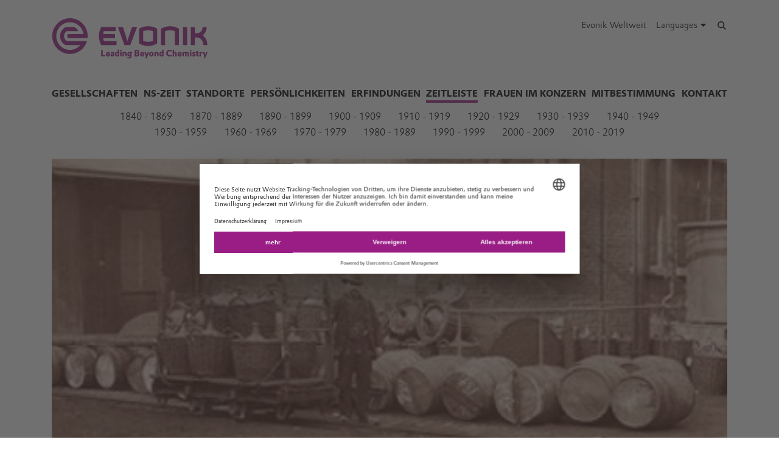

--- FILE ---
content_type: text/html; charset=UTF-8
request_url: https://history.evonik.com/de/zeitleiste
body_size: 14895
content:
<!DOCTYPE html>

<html lang="de" class="beocms-html">

<head>

            <meta charset="UTF-8">
<meta name="viewport" content="width=device-width, initial-scale=1">

<meta http-equiv="X-UA-Compatible" content="IE=edge">
<meta http-equiv="language" content="de">

    <meta name="apple-mobile-web-app-status-bar-style" content="#991d85">
    <meta name="msapplication-TileColor" content="#991d85">
    <meta name="msapplication-navbutton-color" content="#991d85">
    <meta name="theme-color" content="#991d85">

<meta name="robots" content="index,follow">

<meta name="generator" content="beoCMS">

<link rel="canonical" href="https://history.evonik.com/de/zeitleiste" />


    <title>Evonik Industries – mehr als 150 Jahre Kompetenz in der Chemie - Evonik Industries</title>
    <meta name="title" content="Evonik Industries – mehr als 150 Jahre Kompetenz in der Chemie - Evonik Industries">

    <meta name="description" content="Die Evonik Industries AG verfügt über langjährige Kompetenzen in der chemischen Industrie.">

    <meta property="og:title" content="Evonik Industries – mehr als 150 Jahre Kompetenz in der Chemie - Evonik Industries">

    <meta property="og:description" content="Die Evonik Industries AG verfügt über langjährige Kompetenzen in der chemischen Industrie.">

    <meta property="og:locale" content="de">



    <meta name="date" content="2020-07-28 15:58:39">
    <meta name="last-modified" content="2020-07-28 15:58:39">

            <meta name="WT.mc_id" content="">
            <meta name="DCSext.seg" content="">
            <meta name="DCSext.bl" content="">
            <meta name="WT.cg_n" content="">
            <meta name="WT.cg_s" content="Geschichtsportal">
            <meta name="DCSext.cg_3" content="Zeitleiste">
            <meta name="DCSext.art_id" content="138838">
            <meta name="DCSext.art_ti" content="Evonik Industries – mehr als 150 Jahre Kompetenz in der Chemie">
            <meta name="piano.page_hierarchy" content="Geschichtsportal;Zeitleiste">
            <meta name="piano.business_line" content="">
            <meta name="piano.language" content="de">
    
<meta name="piano.title" content="Evonik Industries – mehr als 150 Jahre Kompetenz in der Chemie - Evonik Industries">



    
    <link rel="stylesheet" href="/media/cms-core/build/app-www.c2021995.css?394i">
<link rel="stylesheet" href="/media/cms-core/build/css-main.5dee5b07.css?394i">
<link rel="stylesheet" href="/media/cms-core/build/css-fullCommon.ea0face2.css?394i">
<link rel="stylesheet" href="/media/cms-core/build/css-fullWww.ccb7250c.css?394i">
            <link rel="apple-touch-icon" sizes="180x180" href="/media/cms-core/img/favicon/apple-touch-icon.png?394i">
<link rel="icon" type="image/png" sizes="32x32" href="/media/cms-core/img/favicon/favicon-32x32.png?394i">
<link rel="icon" type="image/png" sizes="16x16" href="/media/cms-core/img/favicon/favicon-16x16.png?394i">
<link rel="manifest" href="/media/cms-core/img/favicon/site.webmanifest?394i">
<link rel="mask-icon" href="/media/cms-core/img/favicon/safari-pinned-tab.svg?394i" color="#991d85">
<link rel="shortcut icon" href="/media/cms-core/img/favicon/favicon.ico?394i">

<meta name="msapplication-config" content="/media/cms-core/img/favicon/browserconfig.xml?394i">
    
            <!-- Google Tag Manager -->
<script>(function(w,d,s,l,i){w[l]=w[l]||[];w[l].push({'gtm.start':new Date().getTime(),event:'gtm.js'});var f=d.getElementsByTagName(s)[0],j=d.createElement(s),dl=l!='dataLayer'?'&l='+l:'';j.async=true;j.src='https://www.googletagmanager.com/gtm.js?id='+i+dl;f.parentNode.insertBefore(j,f);})(window,document,'script','dataLayer','GTM-PCW9TPR');</script>
<!-- End Google Tag Manager -->    
</head>
<body class="beocms-body cf-body">

    <!-- Google Tag Manager (noscript) -->
<noscript><iframe src="https://www.googletagmanager.com/ns.html?id=GTM-PCW9TPR" height="0" width="0" style="display:none;visibility:hidden"></iframe></noscript>
<!-- End Google Tag Manager (noscript) -->
<div data-beocms-app style="display: contents">
    <div class="beocms-container">

        <header class="beocms-header">

                            <div class="beocms-header__head" itemscope itemtype="https://schema.org/Corporation">
            
    
    
<a class="beocms-header__logo" href="/de" itemprop="url" title="Evonik Industries AG">
            <img itemprop="logo" src="/media/cms-core/img/evonik2020.svg?394i" alt="Evonik Industries AG">
    </a>    
    <ul class="beocms-header__links">
                    <li class="beocms-header__link beocms-header__sites">
    <a href="https://www.evonik.com/de/unternehmen/worldwide-locations.html"
       title="Evonik Weltweit"
       aria-label="Evonik Weltweit">
        Evonik Weltweit
    </a>
</li>        
                        <li class="beocms-header__link beocms-header__languages">
        <label class="beocms-header__dropdown" aria-haspopup="true">
            <input type="checkbox" hidden>
            <div class="beocms-header__dropdownCaption" title="Languages" aria-label="Languages">
                <span>Languages</span><i class="far fa-globe-americas beocms-header__langIcon"></i> <i class="fas fa-caret-down beocms-header__dropdownIcon"></i>
            </div>
            <div class="beocms-header__dropdownContent">
                                    <a class="beocms-header__link beocms-header__link--active"
                       href="/de/zeitleiste"
                       title="Deutsch"
                       aria-label="Deutsch">
                        Deutsch
                    </a>
                                    <a class="beocms-header__link"
                       href="/en/Timeline"
                       title="English"
                       aria-label="English">
                        English
                    </a>
                            </div>
        </label>
    </li>
        
                    <header-search-trigger @invoke="displaySearch" :google-search="true"></header-search-trigger>
        
                    <li class="beocms-header__link beocms-header__burger">
    <button class="beocms-header__burgerButton" aria-label="Main menu">
        <div class="beocms-header__burgerIcon beocms-header__burgerIcon--left"></div>
        <div class="beocms-header__burgerIcon beocms-header__burgerIcon--right"></div>
    </button>
</li>            </ul>
</div>

            
                            <nav class="beocms-nav">

    <a class="beocms-nav__logo" href="/de" title="Evonik Industries AG">
                    <picture>
                <source type="image/svg+xml" srcset="/media/cms-core/img/evonik2020.svg?394i">
                <img src="/media/cms-core/img/evonik2020.png?394i" alt="Evonik Industries AG">
            </picture>
            </a>

    <ul class="beocms-nav__main">
                    


<li class="beocms-nav__item">
            <a href="/de/gesellschaften"
           title="Gesellschaften"
           target="_self"
           aria-label="Gesellschaften">
            Gesellschaften
        </a>
    </li>
                    


<li class="beocms-nav__item">
            <a href="/de/nationalsozialismus"
           title="NS-Zeit"
           target="_self"
           aria-label="NS-Zeit">
            NS-Zeit
        </a>
    </li>
                    


<li class="beocms-nav__item">
            <a href="/de/standorte"
           title="Standorte"
           target="_self"
           aria-label="Standorte">
            Standorte
        </a>
    </li>
                    


<li class="beocms-nav__item">
            <a href="/de/persoenlichkeiten"
           title="Persönlichkeiten"
           target="_self"
           aria-label="Persönlichkeiten">
            Persönlichkeiten
        </a>
    </li>
                    


<li class="beocms-nav__item">
            <a href="/de/erfindungen"
           title="Erfindungen"
           target="_self"
           aria-label="Erfindungen">
            Erfindungen
        </a>
    </li>
                    

    
<li class="beocms-nav__item beocms-nav__item--active">
            <a href="/de/zeitleiste"
           title="Zeitleiste"
           target="_self"
           aria-label="Zeitleiste">
            Zeitleiste
        </a>
    </li>
                    


<li class="beocms-nav__item">
            <a href="/de/Historie-Frauen-im-Konzern"
           title="Frauen im Konzern"
           target="_self"
           aria-label="Frauen im Konzern">
            Frauen im Konzern
        </a>
    </li>
                    


<li class="beocms-nav__item">
            <a href="https://mmb.evonik.de/de"
           title="Mitbestimmung"
           target="_blank"
           aria-label="Mitbestimmung">
            Mitbestimmung
        </a>
    </li>
                    


<li class="beocms-nav__item">
            <a href="/de/kontakt"
           title="Kontakt"
           target="_self"
           aria-label="Kontakt">
            Kontakt
        </a>
    </li>
            </ul>

    
        <ul class="beocms-nav__sub">
                    


<li class="beocms-nav__item">
            <a href="/de/zeitleiste/1840-1869"
           title="1840 - 1869"
           target="_self"
           aria-label="1840 - 1869">
            1840 - 1869
        </a>
    </li>
                    


<li class="beocms-nav__item">
            <a href="/de/zeitleiste/1870-1889"
           title="1870 - 1889"
           target="_self"
           aria-label="1870 - 1889">
            1870 - 1889
        </a>
    </li>
                    


<li class="beocms-nav__item">
            <a href="/de/zeitleiste/1890-1899"
           title="1890 - 1899"
           target="_self"
           aria-label="1890 - 1899">
            1890 - 1899
        </a>
    </li>
                    


<li class="beocms-nav__item">
            <a href="/de/zeitleiste/1900-1909"
           title="1900 - 1909"
           target="_self"
           aria-label="1900 - 1909">
            1900 - 1909
        </a>
    </li>
                    


<li class="beocms-nav__item">
            <a href="/de/zeitleiste/1910-1919"
           title="1910 - 1919"
           target="_self"
           aria-label="1910 - 1919">
            1910 - 1919
        </a>
    </li>
                    


<li class="beocms-nav__item">
            <a href="/de/zeitleiste/1920-1929"
           title="1920 - 1929"
           target="_self"
           aria-label="1920 - 1929">
            1920 - 1929
        </a>
    </li>
                    


<li class="beocms-nav__item">
            <a href="/de/zeitleiste/1930-1939"
           title="1930 - 1939"
           target="_self"
           aria-label="1930 - 1939">
            1930 - 1939
        </a>
    </li>
                    


<li class="beocms-nav__item">
            <a href="/de/zeitleiste/1940-1949"
           title="1940 - 1949"
           target="_self"
           aria-label="1940 - 1949">
            1940 - 1949
        </a>
    </li>
                    


<li class="beocms-nav__item">
            <a href="/de/zeitleiste/1950-1959"
           title="1950 - 1959"
           target="_self"
           aria-label="1950 - 1959">
            1950 - 1959
        </a>
    </li>
                    


<li class="beocms-nav__item">
            <a href="/de/zeitleiste/1960-1969"
           title="1960 - 1969"
           target="_self"
           aria-label="1960 - 1969">
            1960 - 1969
        </a>
    </li>
                    


<li class="beocms-nav__item">
            <a href="/de/zeitleiste/1970-1979"
           title="1970 - 1979"
           target="_self"
           aria-label="1970 - 1979">
            1970 - 1979
        </a>
    </li>
                    


<li class="beocms-nav__item">
            <a href="/de/zeitleiste/1980-1989"
           title="1980 - 1989"
           target="_self"
           aria-label="1980 - 1989">
            1980 - 1989
        </a>
    </li>
                    


<li class="beocms-nav__item">
            <a href="/de/zeitleiste/1990-1999"
           title="1990 - 1999"
           target="_self"
           aria-label="1990 - 1999">
            1990 - 1999
        </a>
    </li>
                    


<li class="beocms-nav__item">
            <a href="/de/zeitleiste/2000-2009"
           title="2000 - 2009"
           target="_self"
           aria-label="2000 - 2009">
            2000 - 2009
        </a>
    </li>
                    


<li class="beocms-nav__item">
            <a href="/de/zeitleiste/2010-2019"
           title="2010 - 2019"
           target="_self"
           aria-label="2010 - 2019">
            2010 - 2019
        </a>
    </li>
            </ul>
    </nav>

<nav class="beocms-nav__mobile">
    <ul class="beocms-nav__home">
        <li class="beocms-nav__item">
            <a href="/de" title="Evonik Industries AG">Home</a>
        </li>
    </ul>

        <ul>
                    


<li class="beocms-nav__item">
            <a href="/de/gesellschaften"
           title="Gesellschaften"
           target="_self"
           aria-label="Gesellschaften">
            Gesellschaften
        </a>
    </li>
                                


<li class="beocms-nav__item">
            <a href="/de/nationalsozialismus"
           title="NS-Zeit"
           target="_self"
           aria-label="NS-Zeit">
            NS-Zeit
        </a>
    </li>
                                


<li class="beocms-nav__item">
            <a href="/de/standorte"
           title="Standorte"
           target="_self"
           aria-label="Standorte">
            Standorte
        </a>
    </li>
                                


<li class="beocms-nav__item">
            <a href="/de/persoenlichkeiten"
           title="Persönlichkeiten"
           target="_self"
           aria-label="Persönlichkeiten">
            Persönlichkeiten
        </a>
    </li>
                                


<li class="beocms-nav__item">
            <a href="/de/erfindungen"
           title="Erfindungen"
           target="_self"
           aria-label="Erfindungen">
            Erfindungen
        </a>
    </li>
                                
    
    
<li class="beocms-nav__item beocms-nav__item--last beocms-nav__item--active">
            Zeitleiste
    </li>
                <ul>
                    


<li class="beocms-nav__item">
            <a href="/de/zeitleiste/1840-1869"
           title="1840 - 1869"
           target="_self"
           aria-label="1840 - 1869">
            1840 - 1869
        </a>
    </li>
                                


<li class="beocms-nav__item">
            <a href="/de/zeitleiste/1870-1889"
           title="1870 - 1889"
           target="_self"
           aria-label="1870 - 1889">
            1870 - 1889
        </a>
    </li>
                                


<li class="beocms-nav__item">
            <a href="/de/zeitleiste/1890-1899"
           title="1890 - 1899"
           target="_self"
           aria-label="1890 - 1899">
            1890 - 1899
        </a>
    </li>
                                


<li class="beocms-nav__item">
            <a href="/de/zeitleiste/1900-1909"
           title="1900 - 1909"
           target="_self"
           aria-label="1900 - 1909">
            1900 - 1909
        </a>
    </li>
                                


<li class="beocms-nav__item">
            <a href="/de/zeitleiste/1910-1919"
           title="1910 - 1919"
           target="_self"
           aria-label="1910 - 1919">
            1910 - 1919
        </a>
    </li>
                                


<li class="beocms-nav__item">
            <a href="/de/zeitleiste/1920-1929"
           title="1920 - 1929"
           target="_self"
           aria-label="1920 - 1929">
            1920 - 1929
        </a>
    </li>
                                


<li class="beocms-nav__item">
            <a href="/de/zeitleiste/1930-1939"
           title="1930 - 1939"
           target="_self"
           aria-label="1930 - 1939">
            1930 - 1939
        </a>
    </li>
                                


<li class="beocms-nav__item">
            <a href="/de/zeitleiste/1940-1949"
           title="1940 - 1949"
           target="_self"
           aria-label="1940 - 1949">
            1940 - 1949
        </a>
    </li>
                                


<li class="beocms-nav__item">
            <a href="/de/zeitleiste/1950-1959"
           title="1950 - 1959"
           target="_self"
           aria-label="1950 - 1959">
            1950 - 1959
        </a>
    </li>
                                


<li class="beocms-nav__item">
            <a href="/de/zeitleiste/1960-1969"
           title="1960 - 1969"
           target="_self"
           aria-label="1960 - 1969">
            1960 - 1969
        </a>
    </li>
                                


<li class="beocms-nav__item">
            <a href="/de/zeitleiste/1970-1979"
           title="1970 - 1979"
           target="_self"
           aria-label="1970 - 1979">
            1970 - 1979
        </a>
    </li>
                                


<li class="beocms-nav__item">
            <a href="/de/zeitleiste/1980-1989"
           title="1980 - 1989"
           target="_self"
           aria-label="1980 - 1989">
            1980 - 1989
        </a>
    </li>
                                


<li class="beocms-nav__item">
            <a href="/de/zeitleiste/1990-1999"
           title="1990 - 1999"
           target="_self"
           aria-label="1990 - 1999">
            1990 - 1999
        </a>
    </li>
                                


<li class="beocms-nav__item">
            <a href="/de/zeitleiste/2000-2009"
           title="2000 - 2009"
           target="_self"
           aria-label="2000 - 2009">
            2000 - 2009
        </a>
    </li>
                                


<li class="beocms-nav__item">
            <a href="/de/zeitleiste/2010-2019"
           title="2010 - 2019"
           target="_self"
           aria-label="2010 - 2019">
            2010 - 2019
        </a>
    </li>
                        </ul>
                    


<li class="beocms-nav__item">
            <a href="/de/Historie-Frauen-im-Konzern"
           title="Frauen im Konzern"
           target="_self"
           aria-label="Frauen im Konzern">
            Frauen im Konzern
        </a>
    </li>
                                


<li class="beocms-nav__item">
            <a href="https://mmb.evonik.de/de"
           title="Mitbestimmung"
           target="_blank"
           aria-label="Mitbestimmung">
            Mitbestimmung
        </a>
    </li>
                                


<li class="beocms-nav__item">
            <a href="/de/kontakt"
           title="Kontakt"
           target="_self"
           aria-label="Kontakt">
            Kontakt
        </a>
    </li>
                        </ul>
</nav>

            
        </header>

        <main class="beocms-main">

            <div id="beo-wrapper" class="beo-www">
                <div id="browserwarning"></div>
                                    
<!-- CHID: 138838 -->

<div class="beo-content beo-type-article beo-dir-ltr">

    
    <article class="beo-article">
                    <div class="beocms-area beocms-area--head">
                                    
    
                
                    <div class="beocms-heroGallery beocms-heroGallery--noMobile">
                                                        








<figure class="beocms-image "         style="--aspectRatio: 2.4107142857143">
    <div class="beocms-image__wrapper">
                                    
                                                    <picture>
   <source sizes="(min-width: 992px) 1110px,
(min-width: 768px) 961px,
757px" srcset="https://history.evonik.com/de/zeitleiste/media/211561-desktop.webp?rev=9292a2b1258af2033e4a3e01f5fd0aff 362w" type="image/webp" />  
   <img alt="" srcset="https://history.evonik.com/de/zeitleiste/media/211561-desktop.webp?rev=9292a2b1258af2033e4a3e01f5fd0aff 362w" />
</picture>
                                                                                
            
                                                                                                        </div>
                    
    </figure>
                            </div>
        
            
                            </div>
        
        <div class="beo-contentwrapper ">
            
                            <section class="beo-areamain">
                            <header class="beo-article-header">
    <div class="beo-article-headline">
        
        
        
                    <h2>1840 - heute chronologisch geordnet</h2>
        
        <h1>Evonik Industries – mehr als 150 Jahre Kompetenz in der Chemie</h1>

                    <div class="beo-article-lead">
                <p>Die Evonik Industries AG verfügt über langjährige Kompetenzen in der chemischen Industrie.</p>
            </div>
            </div>
</header>
    
                    
                                            
    

<section class="beocms-section">
    
    
    <div class="beocms-section__text">
        <div class="beocms-text">
            <p>Diese gehen auf eine Reihe von Vorgängerunternehmen zurück. Am Anfang stand unter anderem die aus der Edelmetallscheiderei der Frankfurter Münze hervorgegangene, 1873 gegründete Aktiengesellschaft Deutsche Gold- und Silber-Scheideanstalt vormals Roessler, kurz: Degussa. Sie entwickelte sich schnell zu einem internationalen Großkonzern, in dem nach und nach die chemischen gegenüber den metallurgischen Aktivitäten überwogen. Bereits damals war die Degussa bei Innovationen führend. Beispiele hierfür sind die 1901 verwirklichte Indigo-Synthese sowie die Entwicklung von Perboraten und später Percarbonaten, die ab 1907 moderne Waschmittel – darunter Persil – möglich machten. Vor rund 50 Jahren bündelte das Unternehmen seine Forschungstätigkeiten am Standort Hanau-Wolfgang und baute sie kontinuierlich aus. Der Industriepark Wolfgang ist bis heute der weltweit größte Forschungsstandort von Evonik.</p><p>Eine sehr lange Tradition hat die 1847 in Berlin gegründete Chemische Fabrik Th. Goldschmidt, die 1890 an den heutigen Standort in Essen übersiedelte. Sie erwarb in der Folge Weltgeltung mit einem innovativen Recyclingverfahren zur Entzinnung von Weißblechabfällen sowie dem sogenannten Thermitverfahren zum Schweißen von Bahngleisen. Der Sprung zur organischen Spezialitätenchemie begann in den 1920er Jahren mit der Entwicklung eigener Tenside.</p><p>Die SKW Trostberg AG entwickelte sich ab 1908 von einem in Südostbayern tätigen Karbid- und Kalkstickstoff-Hersteller zu einem international führenden Spezialchemie-Unternehmen. Im Jahr 1999 wurde die Goldschmidt AG als Unternehmensbereich Performance Chemie in den SKW-Konzern integriert.</p><p>Die Crefelder Seifenfabrik Stockhausen &amp; Traiser schuf dort, wo Evonik heute in Krefeld Superabsorber herstellt, Anfang des 20. Jahrhunderts das erste wirkliche Textilhilfsmittel, die so genannte Monopolseife.</p><p>Und auch in Darmstadt reichen die Wurzeln der heutigen Chemie bis in das Jahr 1909 zurück, als die zwei Jahre zuvor in Esslingen gegründete Firma Röhm &amp; Haas oHG dorthin umzog. Nachdem das Unternehmen zunächst Hilfsmittel für die Lederindustrie und Waschmittel auf Enzymbasis hergestellt hatte, gelang in den 1930er Jahren der endgültige Durchbruch mit der Entwicklung des durchsichtigen, multifunktionalen Kunststoffs PLEXIGLAS®. Früh wurden die Aktivitäten international: Insbesondere die Degussa war hier in den USA Vorreiter mit Werksgründungen in Niagara Falls und Perth Amboy Ende des 19. Jahrhunderts. Röhm &amp; Haas war kaum gegründet, da arbeitete bereits ab 1909 eine erfolgreiche Filiale in Philadelphia. Und Goldschmidt baute noch vor 1914 ein weltweites Netz von Niederlassungen auf, unter anderem in Frankreich, England, den USA und Australien.</p><p>Die Chemische Werke Hüls GmbH, die spätere Hüls AG, baute in Marl ab 1938 ein Werk zur Herstellung des künstlichen Kautschuks Buna auf. Nach 1945 wurde dort überwiegend Kunststoff produziert. In den 1990er Jahren entstand aus dem Werk der Chemiepark Marl, in dem sich heute der größte deutsche Evonik-Standort befindet.</p><p>Nachdem die Hüls AG ab den 1980er Jahren die Röhm GmbH sowie die Chemische Fabrik Stockhausen GmbH übernommen hatte, erfolgte 1999 die Verschmelzung mit der Degussa AG – wie diese seit 1980 offiziell hieß – zur Degussa-Hüls AG. Am 9. Februar 2001 schlossen sich die Degussa-Hüls AG und die SKW Trostberg AG zur „neuen“ Degussa AG in Düsseldorf zusammen.</p><p>Die „neue“ Degussa AG, die die Kompetenzen von fünf Vorgänger-Chemieunternehmen bündelte, fokussierte ihre Tätigkeiten ausschließlich auf die Spezialchemie. Im Zuge dieser Konzentration wurden zwischen 2001 und 2004 zahlreiche, nicht mehr zum Kerngeschäft gehörende Aktivitäten mit einem Umsatzvolumen von insgesamt mehr als 6,5 Milliarden Euro veräußert. Dazu zählten unter anderem Phenolchemie, dmc2, Degussa Dental, Viatris und PolymerLatex.</p><p>Zwischen 2003 und 2006 erwarb der Essener RAG-Konzern die Degussa AG, die zum Geschäftsfeld Chemie der Evonik Industries AG (vormals: RAG Beteiligungs-AG) wurde.</p><p>2007 erfolgte die Trennung des RAG-Konzerns in einen „schwarzen" Bereich der Steinkohlenförderung und -verarbeitung unter Führung der RAG Aktiengesellschaft, Herne, und einen selbstständigen „weißen" Bereich mit Schwerpunkt Spezialchemie unter Führung der Evonik Industries AG, Essen. Alleinige Aktionärin beider Unternehmen wurde die RAG-Stiftung. Die neue Struktur wird den unterschiedlichen spezifischen Aufgaben und Perspektiven der beiden Bereiche gerecht.</p><p>Evonik ist heute eines der weltweit führenden Unternehmen der Spezialchemie.</p>
        </div>
    </div>
</section>
                    
                                            <div class="beocms-articleTags">
    </div>
                                    </section>
            
            
            
            
                            <section class="beo-areabottom">
                                    </section>
                    </div>
    </article>
</div>

                            </div>

        </main>

        <footer class="beocms-footer">
                            <ul class="beocms-footer__socials">
    <li class="beocms-footer__social beocms-footer__social--linkedin">
        <a href="https://www.linkedin.com/company/evonik" target="_blank" title="LinkedIn" aria-label="LinkedIn" rel="noopener">
            <svg viewBox="0 0 100 100" xmlns="http://www.w3.org/2000/svg"><g fill="#fff"><path d="m72.5 54c0-4.7-1-8.1-3.1-10.3s-4.7-3.3-7.8-3.3h-.3c-2 0-3.8.5-5.4 1.4s-2.9 2.1-3.8 3.6h-.3l-.5-4.2h-9.1c0 1.4.1 2.8.2 4.5.1 1.6.2 3.4.2 5.2v21.6h10v-17.7-.3-.4c0-.3 0-.7.1-1 .1-.4.1-.7.2-1 .3-.8.8-1.7 1.6-2.6.7-.9 1.8-1.3 3.1-1.3 1.8 0 3 .7 3.8 2s1.2 3 1.2 5.1v17.2h10z"/><path d="m32.5 37.4h.3c1.3 0 2.3-.5 3.3-1.4.9-.9 1.4-2 1.4-3.3v-.3-.2c0-1.4-.5-2.5-1.4-3.4s-2.1-1.4-3.4-1.4h-.2c-1.4 0-2.5.5-3.5 1.5s-1.5 2.2-1.5 3.5v.3c0 1.3.5 2.3 1.4 3.3.9.9 2.1 1.4 3.4 1.4z"/><path d="m27.5 39.9h10v32.5h-10z"/></g></svg>
        </a>
    </li>
    <li class="beocms-footer__social beocms-footer__social--youtube">
        <a href="https://www.youtube.com/user/EvonikIndustries" target="_blank" title="YouTube" aria-label="YouTube" rel="noopener">
            <svg viewBox="0 0 100 100" xmlns="http://www.w3.org/2000/svg"><path d="m50 29.6s-12.2 0-20.3.6c-1.1.1-3.6.1-5.8 2.5-1.7 1.8-2.3 5.8-2.3 5.8s-.6 4.7-.6 9.4v4.2c0 4.7.6 9.4.6 9.4s.6 4 2.3 5.8c2.2 2.3 5.1 2.2 6.4 2.5 4.6.4 19.7.6 19.7.6s12.2 0 20.3-.6c1.1-.1 3.6-.1 5.8-2.5 1.7-1.8 2.3-5.8 2.3-5.8s.6-4.7.6-9.4v-4.4c0-4.7-.6-9.4-.6-9.4s-.6-4-2.3-5.8c-2.2-2.3-4.7-2.3-5.8-2.5-8.1-.4-20.3-.4-20.3-.4" fill="#fff"/><path clip-rule="evenodd" d="m59.6 49.4-15.6-8.2v16.3l13.7-7.1z" fill-rule="evenodd"/></svg>
        </a>
    </li>
    <li class="beocms-footer__social beocms-footer__social--instagram">
        <a href="https://www.instagram.com/evonik_de" target="_blank" title="Instagram" aria-label="Instagram" rel="noopener">
            <svg viewBox="0 0 100 100" xmlns="http://www.w3.org/2000/svg"><g fill="#fff"><circle cx="49.5" cy="50.1" r="9.8"/><path d="m63.2 21.6h-26.4c-8.4 0-15.2 6.8-15.2 15.3v26.4c0 8.4 6.8 15.2 15.2 15.2h26.4c8.4 0 15.2-6.8 15.2-15.2v-26.5c.1-8.4-6.8-15.2-15.2-15.2zm-13.7 43.7c-8.4 0-15.2-6.8-15.2-15.2s6.8-15.2 15.2-15.2 15.2 6.8 15.2 15.2-6.8 15.2-15.2 15.2zm15.8-26.8c-2.1 0-3.8-1.7-3.8-3.8s1.7-3.8 3.8-3.8 3.8 1.7 3.8 3.8-1.7 3.8-3.8 3.8z"/></g></svg>
        </a>
    </li>
    <li class="beocms-footer__social beocms-footer__social--facebook">
        <a href="https://www.facebook.com/Evonik" target="_blank" title="Facebook" aria-label="Facebook" rel="noopener">
            <svg viewBox="0 0 100 100" xmlns="http://www.w3.org/2000/svg"><path d="m43.4 79.2v-27.4h-7.2v-9.9h7.2v-8.4c0-6.6 4.3-12.7 14.2-12.7 4 0 6.9.4 6.9.4l-.2 9.2s-3 0-6.3 0c-3.6 0-4.1 1.6-4.1 4.4v7.2h10.7l-.5 9.8h-10.2v27.4z" fill="#fff"/></svg>
        </a>
    </li>
    <li class="beocms-footer__social beocms-footer__social--tiktok">
        <a href="https://www.tiktok.com/@evonikofficial" target="_blank" title="TikTok" aria-label="TikTok" rel="noopener">
            <svg viewBox="0 0 100 100" xmlns="http://www.w3.org/2000/svg"><path d="m66.7 33.6c-3-2-5.1-5.1-5.7-8.6-.1-.8-.2-1.6-.2-2.4h-9.4v37.7c-.1 4.3-3.6 7.7-7.9 7.7-4.4 0-7.9-3.6-7.9-7.9 0 0 0 0 0-.1 0-4.4 3.5-7.9 7.9-7.9.8 0 1.6.1 2.3.4v-9.6c-.8-.1-1.6-.2-2.3-.2-9.6 0-17.3 7.7-17.3 17.3s7.7 17.3 17.3 17.3 17.3-7.7 17.3-17.3c0 0 0 0 0-.1v-19c3.8 2.7 8.4 4.2 13.1 4.2v-9.4c-2.6 0-5.1-.7-7.2-2.1z" fill="#fff"/></svg>
        </a>
    </li>
    <li class="beocms-footer__social beocms-footer__social--xing">
        <a href="https://www.xing.com/pages/evonik" target="_blank" title="XING" aria-label="XING" rel="noopener">
            <svg viewBox="0 0 100 100" xmlns="http://www.w3.org/2000/svg"><g fill="#fff"><path d="m30.9 33.6c-.5 0-.9.2-1.1.5s-.2.8 0 1.2l5.3 9.3-8.4 14.8c-.2.4-.2.9 0 1.2s.6.5 1 .5h7.9c1.2 0 1.8-.8 2.2-1.5 0 0 8.2-14.5 8.5-15.1 0-.1-5.4-9.5-5.4-9.5-.4-.7-1-1.5-2.2-1.5z"/><path d="m64.2 22.8c-1.2 0-1.7.7-2.1 1.5 0 0-17 30.2-17.6 31.2 0 .1 11.2 20.6 11.2 20.6.4.7 1 1.5 2.2 1.5h7.9c.5 0 .8-.2 1-.5s.2-.8 0-1.2l-11.1-20.4s0 0 0-.1l17.5-31c.2-.4.2-.9 0-1.2s-.6-.5-1.1-.5z"/></g></svg>
        </a>
    </li>
</ul>



            
                            <ul class="beocms-footer__links">

    <li class="beocms-footer__link">
        <a href="/de/contact-form/138524"
           title="Kontakt"
           target="_self"
           aria-label="Kontakt">
            Kontakt
        </a>
    </li>
    <li class="beocms-footer__link">
        <a href="/de/footer-de/sitemap"
           title="Sitemap"
           target="_self"
           aria-label="Sitemap">
            Sitemap
        </a>
    </li>
    <li class="beocms-footer__link">
        <a href="/de/footer-de/impressum"
           title="Impressum"
           target="_self"
           aria-label="Impressum">
            Impressum
        </a>
    </li>
    <li class="beocms-footer__link">
        <a href="/de/footer-de/rechtliche-hinweise"
           title="Rechtliche Hinweise"
           target="_self"
           aria-label="Rechtliche Hinweise">
            Rechtliche Hinweise
        </a>
    </li>
    <li class="beocms-footer__link">
        <a href="/de/footer-de/privacy-policy"
           title="Privacy Policy"
           target="_self"
           aria-label="Privacy Policy">
            Privacy Policy
        </a>
    </li>

</ul>

            
        </footer>

        <header-search
            v-if="showSearch"
            @close="closeSearch"
            :google-search="enableGoogleSearch"
            host-name="history.evonik.com"
            language="de">
        </header-search>

    </div>
</div>

    <script type="text/javascript">
    window.AppTranslations = {"captions.contact":"Kontakt","captions.add_to_calendar":"Zum Kalender hinzuf\u00fcgen (.ical)","captions.more":" ...\u00a0MEHR","captions.more_simple":"Mehr...","captions.article_search":"Artikelsuche","captions.search":"Suche","captions.browse":"Durchsuchen","captions.search_more":"MEHR","captions.search_more_title":"Weitere Ergebnisse laden...","captions.no_results":"Keine Eintr\u00e4ge","captions.load_more":"MEHR","captions.load_more_title":"Weitere Meldungen laden...","captions.short_date_format":"d.m.Y","captions.phone":"Telefon","captions.mobile":"Mobil","captions.fax":"Fax","captions.Imprint":"Impressum","captions.Disclaimer":"Rechtliche Hinweise","captions.Localize":"Lokalisieren","captions.other Intranets":"andere Intranets","captions.stockChartLinkTitle1":"Aktienchart","captions.stockChartLinkURL1":"https:\/\/www.evonik.com\/de\/investor-relations\/Share.html#Shareprice","captions.stockChartLinkTitle2":"IR Database","captions.stockChartLinkURL2":"https:\/\/evonik.sharepoint.com\/sites\/InvestorRelationsKnowledgeDatabase","captions.stockChartLinkTitle3":"Blackout-Periods","captions.stockChartLinkURL3":"https:\/\/intranet.evonik.com\/company\/de\/blackout-periods-134718.html","captions.date_from":"Von","captions.date_to":"Bis","captions.update":"Stand","captions.safety_share_title":"Sicherheitsaktie","captions.safety_share_caption":"Aktueller Wert","captions.accident_free_days_title":"Arbeitssicherheit","captions.accident_free_days_subcaption":"Tag|Tagen","captions.category":"Kategorie","captions.localized":"Evonik heute","captions.everywhere":"\u00dcberall","captions.related_links":"Weiterf\u00fchrende Links","captions.press_release":"Pressemitteilung","captions.evonik_power_to_create":"Evonik - Kraft f\u00fcr Neues","captions.list_of_figures":"Abbildungsverzeichnis","captions.list_of_figures_as_pdf":"Download Abbildungsverzeichnis als PDF","captions.all":"Alle","captions.evonik_press_release":"Evonik Pressemitteilungen","captions.more_press_releases":"Weitere Meldungen","captions.no_press_releases_found":"Keine Meldungen verf\u00fcgbar","captions.views":"views","captions.votes":"Stimmen","captions.rss":"RSS-Feed abonnieren","captions.back_to_overview":"Zur\u00fcck zur \u00dcbersicht","captions.more_articles":"Weitere Artikel","captions.of_questions":"von","captions.search_results":"Suchergebnisse","captions.press_release_date_output_pattern":"%location%, %date%","captions.press_release_intl_locale":"de_DE.UTF-8","captions.press_release_intl_format":"d. MMMM yyyy","captions.used_search_terms":"Suchergebnisse f\u00fcr","captions.hashtag_search":"#Hashtag-Suche","captions.mandatory_field":"* = Pflichtfeld","captions.chat_headline":"Stellen Sie Ihre Frage im Chat","captions.chat_promoted_headline":"Interessante Fragen","captions.submit":"Senden","captions.comments":"Kommentare","captions.comment_exception":"Bitte melden Sie sich an, um die Kommentarfunktion zu nutzen.","captions.comment_reply":"Antworten","captions.search_have_comment_exception":"Bitte melden Sie sich an, um Anfragen zu stellen oder zu antworten.","captions.cancel":"Abbrechen","captions.add_comment":"Kommentar hinzuf\u00fcgen","captions.add_search_have_comment":"Suchanfrage oder Angebot hinzuf\u00fcgen","captions.send_comment":"Absenden","captions.submit_comment":"Ver\u00f6ffentlichen","captions.submit_search_have_comment":"Ver\u00f6ffentlichen","captions.comment_confirm":"Wollen Sie Ihren Kommentar ver\u00f6ffentlichen?","captions.search_have_comment_confirm":"Wollen Sie die Suchanfrage \/ das Angebot so ver\u00f6ffentlichen?","captions.search_have_comment_confirm_reply":"Wollen Sie die Antwort so ver\u00f6ffentlichen?","captions.comment_note_delete":"Bitte beachten Sie, dass Sie Ihren Kommentar nach dem Absenden nicht mehr l\u00f6schen oder bearbeiten k\u00f6nnen. Bei Problemen wenden Sie sich bitte an","captions.comment_admin_email":"heute@evonik.com","captions.comment_disclaimer":"Bitte beachten Sie, dass die Kommentare ausschlie\u00dflich die pers\u00f6nlichen Gedanken, Meinungen und Einsch\u00e4tzungen der Mitarbeiter wiedergeben und daher nicht immer die Haltung und Einsch\u00e4tzung von Evonik widerspiegeln.","captions.comment_netiquette":"Bitte befolgen Sie unsere","captions.comment_netiquette_link":"https:\/\/intranet.evonik.com\/de\/netiquette-172025.html","captions.comment_netiquette_link_caption":"Netiquette","captions.comment_editorial_answer":"Antwort der Redaktion","captions.character_remaining":"Zeichen verbleibend","captions.characters_remaining":"Zeichen verbleibend","captions.expand_comment":"Antworten anzeigen","captions.choose_tags":"Es handelt sich um","captions.filter_title":"Filter","captions.reply":"Antworten","captions.reply_to":"Antwort auf","captions.resolve":"Abhaken","captions.evonik_worldwide":"Evonik Weltweit","captions.search_website":"Durchsuchen Sie unsere Website","captions.search_products":"Durchsuchen Sie unsere Produkte & L\u00f6sungen","captions.language_name_de":"Deutsch","captions.language_name_en":"English","captions.language_name_us":"English (US)","captions.language_name_es":"Espa\u00f1ol","captions.language_name_pt":"Portugu\u00eas","captions.language_name_zh":"\u4e2d\u6587","captions.language_name_han-s":"\u4e2d\u6587","captions.language_name_han-t":"\u4e2d\u6587","captions.language_name_ja":"\u65e5\u672c\u8a9e","captions.language_name_ru":"P\u0443\u0441\u0441\u043a\u0438\u0439","captions.language_name_pl":"Polskie","captions.language_name_fr":"Fran\u00e7ais","captions.language_name_hu":"Magyar","captions.language_name_tr":"T\u00fcrk","captions.language_name_nl":"Nederlands","captions.language_name_ko":"\ud55c\uad6d\uc5b4","captions.language_short_name_de":"de","captions.language_short_name_en":"en","captions.language_short_name_us":"us","captions.language_short_name_es":"es","captions.language_short_name_pt":"pt","captions.language_short_name_zh":"\u4e2d\u6587","captions.language_short_name_han-s":"\u4e2d\u6587","captions.language_short_name_han-t":"\u4e2d\u6587","captions.language_short_name_ja":"\u65e5\u672c\u8a9e","captions.language_short_name_ru":"ru","captions.language_short_name_pl":"pl","captions.language_short_name_fr":"fr","captions.language_short_name_hu":"hu","captions.language_short_name_tr":"tr","captions.language_short_name_nl":"nl","captions.language_short_name_ko":"\ud55c\uad6d\uc5b4","captions.default_page_title":"Evonik - Leading Beyond Chemistry","captions.contact_form":"Kontaktformular","captions.my_evonik":"Meine Evonik","captions.my_evonik_login":"Anmelden","captions.my_evonik_logout":"Abmelden","captions.evonik_today":"Evonik Heute","captions.welcome":"Herzlich Willkommen","captions.welcomeHome":"Welcome@home","captions.phonebook_search":"Telefonbuch-Suche","captions.phonebook_search_exact":"Exakte Namen suchen","captions.phonebook_url":"https:\/\/telefonbuch.intranet.evonik.com\/adressbuch\/search.do?x=-2&lang=de","captions.news_only":"Nur News","captions.enterprise_search_main":"Main Content","captions.enterprise_search_additional":"Additional Content","captions.enterprise_search_people":"People","captions.login":"Anmelden","captions.logout":"Abmelden","captions.register":"Registrieren","captions.my_recommendation":"Meine Empfehlung","evonik_type.null":"(unkategorisiert)","evonik_type.site":"Ort","evonik_type.division":"Einheit","evonik_type.other":"Thema","evonik_type.personalia":"Personalia","contact_form.accept_privacy_policy":"Ich stimme zu, dass meine Daten f\u00fcr weitere Kontaktaufnahmen genutzt werden d\u00fcrfen. Weitere Informationen finden Sie in unseren Datenschutzbestimmungen.","contact_form.jobTitle":"Berufsbezeichnung","contact_form.function":"Position","contact_form.title":"Titel","contact_form.businessEmail":"Gesch\u00e4ftliche Email","contact_form.subject":"Betreff","contact_form.message":"Nachricht","contact_form.salutation":"Anrede","contact_form.firstName":"Vorname","contact_form.lastName":"Nachname","contact_form.company":"Unternehmen","contact_form.street":"Stra\u00dfe","contact_form.zipCode":"PLZ","contact_form.city":"Stadt","contact_form.state":"Bundesland","contact_form.country":"Land","contact_form.email":"E-Mail-Adresse","contact_form.phone":"Telefon","contact_form.fax":"Fax","contact_form.mobile":"Mobil","contact_form.submit":"Absenden","contact_form.submitting":"Wird gesendet...","contact_form.captcha_error":"Captcha-Verifikation ist fehlgeschlagen.","contact_form.success":"Vielen Dank f\u00fcr Ihre Nachricht!","supplier_inquiry_contact_form.area":"Bitte geben Sie an, welche Rohstoffe, Waren oder Dienstleistungen Ihr Unternehmen anbietet","supplier_inquiry_contact_form.website":"Ihre Unternehmenswebsite","accounting_contact_form.message":"Bitte formulieren Sie ihr Anliegen, ggf. mit Verweis auf Rechnungsnummern oder \u00e4hnliches","accounting_contact_form.approval":"Die <a target=\"_blank\" href=\"https:\/\/www.evonik.com\/de\/unternehmen\/procurement\/CurrentSuppliers\/PurchasetoPayatEvonik\/EMEAInvoiceandSubmissionRequirements1.html\">Informationen zum Rechnungsstellungsprozess<\/a> habe ich gelesen und befolgt. Die M\u00f6glichkeiten des Self-Service Portals habe ich genutzt.","accounting_contact_form.reason":"Grund der Anfrage (Anfrage kann bei Falschklassifizierung nicht bearbeitet werden)","accounting_contact_form.rejected_invoice_question":"Frage zu einer abgelehnten Rechnung","accounting_contact_form.advice_of_settlement_question":"Frage zum Zahlungsavis","accounting_contact_form.customer_data_change":"\u00c4nderung Kundendaten (E-Mail, Bankverbindung, ...)","accounting_contact_form.overdue_more_than_two_weeks":"\u00dcberf\u00e4llige (bereits formal angemahnte) Zahlung > 2 Wochen","accounting_contact_form.encashment":"Inkasso","accounting_contact_form.other":"Sonstige","accounting_contact_form.attachment":"Anhang (PDF, max. 3MB)","accounting_contact_form.mime_type_error":"Nope","sample_order_contact_form.position":"Funktion\/Position","sample_order_contact_form.deliveryCompany":"Unternehmen (Lieferadresse)","sample_order_contact_form.deliveryStreet":"Stra\u00dfe (Lieferadresse)","sample_order_contact_form.deliveryZipCode":"PLZ (Lieferadresse)","sample_order_contact_form.deliveryCity":"Stadt (Lieferadresse)","sample_order_contact_form.deliveryState":"Bundesland (Lieferadresse)","sample_order_contact_form.deliveryCountry":"Land (Lieferadresse)","sample_order_contact_form.requestedProduct":"Angefordertes Produkt","price_list_technical_service_contact_form.department":"Abteilung","price_list_technical_service_contact_form.building":"Geb\u00e4ude","price_list_technical_service_contact_form.room":"Raum","clearance_request_contact_form.name":"Name","clearance_request_contact_form.userId":"Kennung","clearance_request_contact_form.email":"E-Mail-Adresse Ihrer Registrierung","salutations.male":"Herr","salutations.female":"Frau","salutations.etc":"Divers","titles.dr":"Dr.","titles.prof":"Prof.","titles.prof_dr":"Prof. Dr.","functions.controlling":"Controlling","functions.employee":"Employee","functions.engineering":"Engineering","functions.management":"Management","functions.marketing":"Marketing","functions.owner":"Owner \/ Top Management","functions.plant":"Plant \/ Production","functions.purchasing":"Purchasing","functions.quality":"Quality","functions.research":"Research & Development","functions.applied_technologies":"Applied Technologies","functions.sales":"Sales","functions.supply_chain":"Supply Chain","functions.customer_service":"Customer Service","functions.regulation":"Regulation","functions.other":"Others","form.labels.question.firstName":"Vorname","form.labels.question.lastName":"Nachname","form.labels.question.email":"E-Mail","form.labels.question.responseText":"Wenn Sie eine pers\u00f6nliche R\u00fcckmeldung w\u00fcnschen, geben Sie bitte Ihre Kontaktdaten an:","form.labels.question.questionText":"Ihre Frage","form.labels.question.submitQuestion":"Frage einreichen","form.labels.question.personalAnswerRequested":"Ich w\u00fcnsche ausschlie\u00dflich eine pers\u00f6nliche Antwort, die nicht im Forum ver\u00f6ffentlicht wird","form.labels.question.publicationAnonymous":"Die Frage darf anonym im Forum ver\u00f6ffentlicht werden","form.labels.question.publicationInfoRequested":"Ich m\u00f6chte bei Ver\u00f6ffentlichung benachrichtigt werden","form.validators.question.email.email":"Bitte geben Sie eine g\u00fcltige E-Mail-Adresse ein.","form.validators.question.questionText.required":"Bitte geben Sie Ihre Frage ein.","forum.search_question":"Antwort suchen","forum.ask_question":"...oder neue Frage stellen","forum.loading":"Das Forum wird geladen...","forum.no_results":"Es wurden keine Beitr\u00e4ge gefunden, die Ihren Filterkriterien entsprechen.","forum.create_question_submitting":"Ihre Frage wird \u00fcbermittelt...","forum.create_question_failure":"Ihre Frage konnte nicht eingereicht werden.","forum.create_question_success":"Ihre Frage wurde erfolgreich eingereicht.","sort_directions.asc":"Aufsteigend","sort_directions.desc":"Absteigend","sort_directions.newest":"Neueste zuerst","sort_directions.oldest":"\u00c4lteste zuerst","date_ranges.placeholder":"Zeitraum","date_ranges.last_7_days":"7 Tage","date_ranges.last_14_days":"14 Tage","date_ranges.last_30_days":"30 Tage","date_ranges.last_6_months":"6 Monate","date_ranges.last_12_months":"1 Jahr","search_locations.everywhere":"\u00dcberall","search_locations.www":"WWW","search_locations.intranet":"Intranet","search_locations.favorites":"Favoriten","errors.404.title":"404 Seite nicht gefunden","errors.404.message":"Seite nicht gefunden","errors.500.title":"500 Technischer Fehler","errors.500.message":"Die von Ihnen gew\u00fcnschte Seite ist aufgrund eines technischen Fehlers derzeit nicht erreichbar","errors.401.title":"401 Nicht angemeldet","errors.401.message":"Sie m\u00fcssen angemeldet sein, um die von Ihnen gew\u00fcnschte Seite einzusehen","errors.403.title":"403 Zugriff verweigert","errors.403.message":"Sie sind nicht berechtigt, die von Ihnen gew\u00fcnschte Seite einzusehen","user_widgets.my-evonik-most-read-articles":"Meistgelesene Artikel","user_widgets.my-evonik-most-commented-articles":"Meistkommentierte Artikel","user_widgets.my-evonik-press-release-feed":"Pressemitteilungen","user_widgets.my-evonik-social-media":"Social Media","myevonik_config.loading":"Lade Konfiguration...","myevonik_config.failed":"Konnte Konfiguration nicht laden","myevonik_config.no_favorites":"Bitte Ort und Einheit w\u00e4hlen","myevonik_config.your_favorites":"Favoriten","myevonik_config.your_favorites_info":"W\u00e4hle Favoriten und markiere deinen Standort mit dem","myevonik_config.add_favorite":"Favorit hinzuf\u00fcgen","myevonik_config.your_widgets":"Widgets","myevonik_config.select_channel":"Channel w\u00e4hlen","myevonik_config.manual_channel":"oder freie URL eingeben...","myevonik_config.your_widgets_info":"Pers\u00f6nliche Widgets w\u00e4hlen","myevonik_config.default_language":"Sprache","myevonik_config.default_language_info":"Bitte bevorzugte Sprache w\u00e4hlen","myevonik_config.save":"Speichern","myevonik_config.cancel":"Abbrechen","serviceboard.my_evonik_config":"MeineEvonik-Konfiguration","serviceboard.links":"Links","serviceboard.search":"Intranet-Suche","serviceboard.hashtag-search":"Hashtag-Suche","serviceboard.loading":"Lade Link-Sammlung...","serviceboard.failed":"Konnte Link-Sammlung nicht laden","serviceboard.no_content":"Keine Link-Sammlung verf\u00fcgbar","languages._all":"(beliebig)","languages.ar":"Arabic","languages.asia":"Asia","languages.nl":"Dutch","languages.en":"English","languages.us":"English (US)","languages.fr":"French","languages.de":"German","languages.zh":"Chinese","languages.han-s":"Greater China (S)","languages.han-t":"Greater China (T)","languages.hu":"Hungarian","languages.ja":"Japanese","languages.ko":"Korean","languages.pl":"Polish","languages.pt":"Portuguese","languages.ru":"Russian","languages.es":"Spanish","languages.es-ar":"Spanish (AR)","languages.es-mx":"Spanish (MX)","languages.tr":"Turkish","mobile_captions.main":"Meine Evonik","mobile_captions.rightTop":"Meine Favoriten","mobile_captions.rightTopConfig":"Einstellungen","mobile_captions.right":"Meine Widgets","mobile_captions.search":"Intranet-Suche","mobile_captions.enterprise-search":"Enterprise-Suche","mobile_captions.phone-search":"Telefonbuch","mobile_captions.hashtag":"#Hashtag-Suche","share_captions.email":"Artikel per E-Mail teilen","share_captions.link":"Artikel-Link in Zwischenablage kopieren","tts_captions.read_out":"Artikel anh\u00f6ren","tts_captions.loading":"Lade Artikel...","tts_captions.pause":"Vorlesen pausieren","reactions.total":"Gesamt","reactions.reaction1":"Gef\u00e4llt mir","reactions.reaction2":"Applaus","reactions.reaction3":"Interessant","reactions.reaction4":"Nachdenklich","search_have_category.search":"Suche","search_have_category.have":"Angebot","search_have_category.fulfilled":"Erledigt","search_have_comment_tags.technical_equipment":"Technisches Ger\u00e4t","search_have_comment_tags.furnishing":"Einrichtung","search_have_comment_tags.clothes":"Kleidung","search_have_comment_tags.labor":"Arbeitskraft","search_have_comment_tags.other":"Sonstiges","modification_messages.default":"Redaktionell bearbeitet","modification_messages.inquired":"Auf Wunsch des Autors korrigiert","open_innovation_form.jobTitle":"Job Title","open_innovation_form.company":"Institution \/ Company Name","open_innovation_form.natureOfBusiness":"Nature of Business","open_innovation_form.companyType":"Company Type","open_innovation_form.otherCompanyType":"Other, please describe","open_innovation_form.otherCompanyType.m":"Other company type","open_innovation_form.tocAccepted":"Before proceeding, you must indicate your agreement with the Terms and Conditions Statements","open_innovation_form.tocAccepted.m":"TOCs accepted","open_innovation_form.solutionTitle":"Solution Title","open_innovation_form.solutionSummary":"Solution Summary","open_innovation_form.keyBenefits":"Key benefits","open_innovation_form.developmentStage":"Development Stage","open_innovation_form.otherDevelopmentStage":"If \"other\" selected, please describe","open_innovation_form.otherDevelopmentStage.m":"Other development stage","open_innovation_form.availableData":"Available Data","open_innovation_form.regulatoryStatus":"Regulatory Status. List agencies (FDA; EPA, etc) and their locations (US, EU, etc)","open_innovation_form.regulatoryStatus.m":"Regulatory status","open_innovation_form.patentsGranted":"Patents Granted\/Applied \u2013 List patent numbers, status, and contries","open_innovation_form.patentsGranted.m":"Patents granted","open_innovation_form.otherProtection":"Other Forms of Protection","open_innovation_form.desiredOutcome":"Desired Outcome (Check all that apply)","open_innovation_form.desiredOutcome.m":"Desired outcome","open_innovation_form.additionalComments":"Additional Comments","open_innovation_form.attachment":"Attachment (max. 3 MB)","open_innovation_company_types.university":"University\/Research Institute","open_innovation_company_types.individual":"Individual\/Entrepreneur","open_innovation_company_types.startup":"Start Up","open_innovation_company_types.small_medium_enterprise":"Small\/Medium Enterprise","open_innovation_company_types.multinational_corp":"Multinational Corporation","open_innovation_company_types.consumer_packaged_goods":"Consumer Packaged Goods","open_innovation_company_types.technology_agent":"Technology Agent","open_innovation_company_types.ngo":"NGO","open_innovation_company_types.ingredient":"Ingredient","open_innovation_company_types.other":"Other","open_innovation_desired_outcomes.research_dev_contract":"Research & Development Contract","open_innovation_desired_outcomes.licensing":"Licensing","open_innovation_desired_outcomes.joint_development":"Joint Development","open_innovation_desired_outcomes.supply_contract":"Supply contract","open_innovation_desired_outcomes.patent_sale":"Patent Sale","open_innovation_available_data.research_papers":"Research Papers","open_innovation_available_data.efficacy_test_data":"Efficacy Test Data","open_innovation_available_data.chemical_data":"Chemical Data","open_innovation_available_data.safety_data":"Safety \/ Toxicity Data","open_innovation_available_data.technical_specs":"Technical Specification and\/or Drawings","open_innovation_available_data.material_safety":"Material Safety Data Sheet","open_innovation_development_stages.research":"Research","open_innovation_development_stages.experimental":"Experimental","open_innovation_development_stages.in_vitro_study":"In vitro study(s)","open_innovation_development_stages.idea":"Idea\/Concept","open_innovation_development_stages.clinical_study":"Clinical study(s)","open_innovation_development_stages.scaled_toward_production":"Scales toward production","open_innovation_development_stages.production":"Currently in Operation\/Production","open_innovation_development_stages.other":"Other","marketo.success_message":"Vielen Dank f\u00fcr Ihre Anfrage!\nDas Formular wurde erfolgreich abgeschickt und wird entsprechend bearbeitet.\nWir werden uns zeitnah mit Ihnen in Verbindung setzen.\n","social_links.linkedin":"https:\/\/www.linkedin.com\/company\/evonik","social_links.twitter":"https:\/\/twitter.com\/Evonik_DE","social_links.youtube":"https:\/\/www.youtube.com\/user\/EvonikIndustries","social_links.instagram":"https:\/\/www.instagram.com\/evonik_de","social_links.tiktok":"https:\/\/www.tiktok.com\/@evonikofficial","social_links.facebook":"https:\/\/www.facebook.com\/Evonik","social_links.xing":"https:\/\/www.xing.com\/pages\/evonik","conference.no_ce_connection":"Verbindung zum Chat kann derzeit nicht hergestellt werden.","conference.chat_disabled":"Der Chat ist derzeit deaktiviert.","conference.submit_message_failed":"Nachricht konnte nicht gesendet werden.","conference.editorially_revised":"Redaktionell bearbeitet","quiz.correct":"Richtig!","quiz.wrong":"Fast!","quiz.how_other_players_answered":"So haben andere Kolleginnen und Kollegen geantwortet:","quiz.next_question":"N\u00e4chste Frage","quiz.to_results":"Zur Auswertung","quiz.congratulations":"Gl\u00fcckwunsch","quiz.average":"Prima","quiz.bad":"Luft nach oben","quiz.you_answered":"Sie haben","quiz.of":"von","quiz.questions_correctly":"Fragen richtig beantwortet!","quiz.other_players_average":"Die anderen Spieler haben durchschnittlich","quiz.number_int_format":"de-DE"};
</script>

<script type="text/javascript">
    window.AppConfig = {
        routes: {"tracker":"https:\/\/backend.beocms.com\/cms-core\/track","searchResultList":"https:\/\/history.evonik.com\/search\/list","searchResult":"https:\/\/history.evonik.com\/search\/get","commentCreatePath":"https:\/\/history.evonik.com\/comment\/create","searchHaveCommentCreatePath":"https:\/\/history.evonik.com\/comment\/create-sh","searchHaveCommentResolvePath":"https:\/\/history.evonik.com\/comment\/__ID__\/resolve-sh","myEvonik":"https:\/\/history.evonik.com\/my\/document\/__LANGUAGE__","myEvonikConfig":"https:\/\/history.evonik.com\/my\/config","myEvonikLanguage":"https:\/\/history.evonik.com\/my\/language","myEvonikUserInfo":"https:\/\/history.evonik.com\/my\/info","fragmentLoader":"https:\/\/backend.beocms.com\/cms-core\/fragment\/__SEMANTIC__\/__ID__","serviceBoardLoader":"https:\/\/backend.beocms.com\/cms-core\/service-board\/__LANGUAGE__","subNodeInfo":"https:\/\/backend.beocms.com\/cms-core\/sn\/__ID__","widgets":"https:\/\/history.evonik.com\/my\/widgets","widgetCreate":"https:\/\/history.evonik.com\/my\/widget","widgetRead":"https:\/\/history.evonik.com\/my\/widget\/__ID__","widgetUpdate":"https:\/\/history.evonik.com\/my\/widget\/__ID__","widgetDelete":"https:\/\/history.evonik.com\/my\/widget\/__ID__","widgetMove":"https:\/\/history.evonik.com\/my\/widget\/__ID__\/move\/__INDEX__","favoritesRead":"https:\/\/history.evonik.com\/my\/favorites","favoritesUpdate":"https:\/\/history.evonik.com\/my\/favorites","locationsAuto":"https:\/\/history.evonik.com\/locations","personalReactionGraph":"https:\/\/history.evonik.com\/my\/reactions\/__ID__","workshopSchedule":"https:\/\/history.evonik.com\/_cms\/conference\/__CONFERENCE_ID__\/workshop-schedule"},
        routerConfig: {"h":"96","sn":7546},
        tracking: true,
        localizationLanguage: 'de',
        layoutMetadata: {
            favoriteLinksControlAreaFeedFilter: false,
            reloadPageAfterFavoriteUpdate: false
        },
        whitelabeling: {
            companyNameFull: 'Evonik\u0020Industries\u0020AG',
            companyNameAbbreviation: 'Evonik',
            hasFrontendLogin: true,
            hasServiceBoardHashTagSearch: true,
            hasServiceBoardJumpToMenu: true        }
    };
</script>


<script src="/media/cms-core/build/runtime.450a8c0f.js?394i" defer></script><script src="/media/cms-core/build/app-www.730206cb.js?394i" defer></script>

</body>
</html>